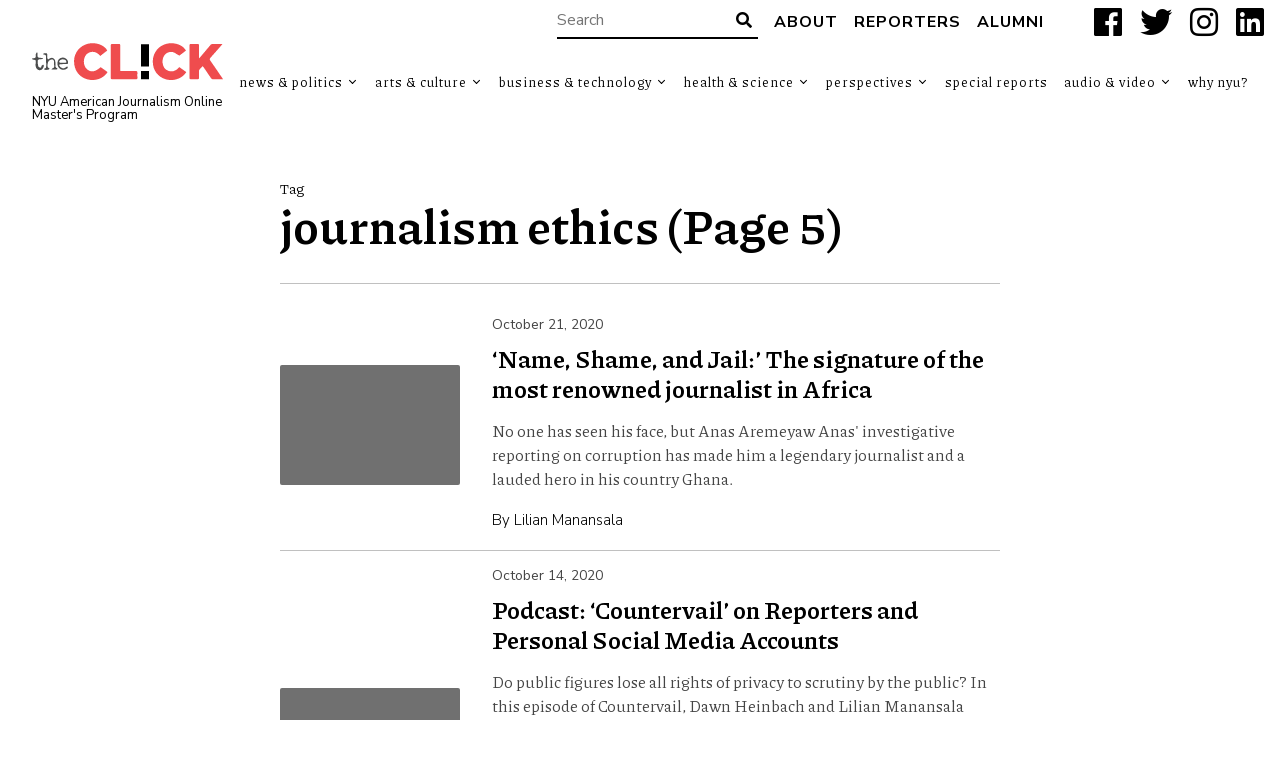

--- FILE ---
content_type: text/html; charset=UTF-8
request_url: https://theclick.news/tag/journalism-ethics/page/5/
body_size: 9402
content:
<!doctype html>
<html lang="en-US">
<head>
    <style>
        .search-highlight {
            background: #cf2e2e;
            color: #fff; 
            padding: 0px 0px;
        }
    </style>
    <meta charset="UTF-8">
    <title>journalism ethics Archives - Page 5 of 6 - The Click</title>

    <link rel="alternate" type="application/rss+xml" title="The Click" href="https://theclick.news/feed/" />

    <meta name="apple-mobile-web-app-title" content="The Click" />
    <meta name="viewport" content="width=device-width, initial-scale=1" />

    <link type="image/x-icon" rel="icon" href="https://theclick.news/wp-content/themes/wp-theclick/favicon.ico" />
    <!--<link rel="apple-touch-icon" sizes="57x57" href="https://theclick.news/wp-content/themes/wp-theclick/assets/icons/apple-icon-57x57.png" />
    <link rel="apple-touch-icon" sizes="60x60" href="https://theclick.news/wp-content/themes/wp-theclick/assets/icons/apple-icon-60x60.png" />
    <link rel="apple-touch-icon" sizes="72x72" href="https://theclick.news/wp-content/themes/wp-theclick/assets/icons/apple-icon-72x72.png" />
    <link rel="apple-touch-icon" sizes="76x76" href="https://theclick.news/wp-content/themes/wp-theclick/assets/icons/apple-icon-76x76.png" />
    <link rel="apple-touch-icon" sizes="114x114" href="https://theclick.news/wp-content/themes/wp-theclick/assets/icons/apple-icon-114x114.png" />
    <link rel="apple-touch-icon" sizes="120x120" href="https://theclick.news/wp-content/themes/wp-theclick/assets/icons/apple-icon-120x120.png" />
    <link rel="apple-touch-icon" sizes="144x144" href="https://theclick.news/wp-content/themes/wp-theclick/assets/icons/apple-icon-144x144.png" />
    <link rel="apple-touch-icon" sizes="152x152" href="https://theclick.news/wp-content/themes/wp-theclick/assets/icons/apple-icon-152x152.png" />
    <link rel="apple-touch-icon" sizes="180x180" href="https://theclick.news/wp-content/themes/wp-theclick/assets/icons/apple-icon-180x180.png" />
    <link rel="icon" type="image/png" sizes="192x192" href="https://theclick.news/wp-content/themes/wp-theclick/assets/icons/android-icon-192x192.png" />-->

    <meta name="msapplication-TileColor" content="#000000" />
    <meta name="theme-color" content="#000000" />

    <meta name='robots' content='index, follow, max-image-preview:large, max-snippet:-1, max-video-preview:-1' />

	<!-- This site is optimized with the Yoast SEO plugin v26.5 - https://yoast.com/wordpress/plugins/seo/ -->
	<link rel="canonical" href="https://theclick.news/tag/journalism-ethics/page/5/" />
	<link rel="prev" href="https://theclick.news/tag/journalism-ethics/page/4/" />
	<link rel="next" href="https://theclick.news/tag/journalism-ethics/page/6/" />
	<meta property="og:locale" content="en_US" />
	<meta property="og:type" content="article" />
	<meta property="og:title" content="journalism ethics Archives - Page 5 of 6 - The Click" />
	<meta property="og:url" content="https://theclick.news/tag/journalism-ethics/" />
	<meta property="og:site_name" content="The Click" />
	<meta name="twitter:card" content="summary_large_image" />
	<meta name="twitter:site" content="@theclicknews" />
	<script type="application/ld+json" class="yoast-schema-graph">{"@context":"https://schema.org","@graph":[{"@type":"CollectionPage","@id":"https://theclick.news/tag/journalism-ethics/","url":"https://theclick.news/tag/journalism-ethics/page/5/","name":"journalism ethics Archives - Page 5 of 6 - The Click","isPartOf":{"@id":"https://theclick.news/#website"},"breadcrumb":{"@id":"https://theclick.news/tag/journalism-ethics/page/5/#breadcrumb"},"inLanguage":"en-US"},{"@type":"BreadcrumbList","@id":"https://theclick.news/tag/journalism-ethics/page/5/#breadcrumb","itemListElement":[{"@type":"ListItem","position":1,"name":"Home","item":"https://theclick.news/"},{"@type":"ListItem","position":2,"name":"journalism ethics"}]},{"@type":"WebSite","@id":"https://theclick.news/#website","url":"https://theclick.news/","name":"The Click","description":"NYU American Journalism Online Master&#039;s Program","publisher":{"@id":"https://theclick.news/#organization"},"potentialAction":[{"@type":"SearchAction","target":{"@type":"EntryPoint","urlTemplate":"https://theclick.news/?s={search_term_string}"},"query-input":{"@type":"PropertyValueSpecification","valueRequired":true,"valueName":"search_term_string"}}],"inLanguage":"en-US"},{"@type":"Organization","@id":"https://theclick.news/#organization","name":"New York University","url":"https://theclick.news/","logo":{"@type":"ImageObject","inLanguage":"en-US","@id":"https://theclick.news/#/schema/logo/image/","url":"https://theclick.news/wp-content/uploads/2021/04/Screen-Shot-2021-04-17-at-11.14.56-AM.png","contentUrl":"https://theclick.news/wp-content/uploads/2021/04/Screen-Shot-2021-04-17-at-11.14.56-AM.png","width":730,"height":254,"caption":"New York University"},"image":{"@id":"https://theclick.news/#/schema/logo/image/"},"sameAs":["https://www.facebook.com/theclick.news","https://x.com/theclicknews","https://www.instagram.com/theclick.news/","https://www.linkedin.com/company/69503101/admin/","https://www.youtube.com/channel/UCNy89v14LbOiKPlUrj3CiWA"]}]}</script>
	<!-- / Yoast SEO plugin. -->


<link rel='dns-prefetch' href='//fonts.googleapis.com' />
<link rel="alternate" type="application/rss+xml" title="The Click &raquo; journalism ethics Tag Feed" href="https://theclick.news/tag/journalism-ethics/feed/" />
		<!-- This site uses the Google Analytics by MonsterInsights plugin v9.11.0 - Using Analytics tracking - https://www.monsterinsights.com/ -->
							<script src="//www.googletagmanager.com/gtag/js?id=G-PTKS0Y3LTM"  data-cfasync="false" data-wpfc-render="false" type="text/javascript" async></script>
			<script data-cfasync="false" data-wpfc-render="false" type="text/javascript">
				var mi_version = '9.11.0';
				var mi_track_user = true;
				var mi_no_track_reason = '';
								var MonsterInsightsDefaultLocations = {"page_location":"https:\/\/theclick.news\/tag\/journalism-ethics\/page\/5\/"};
								if ( typeof MonsterInsightsPrivacyGuardFilter === 'function' ) {
					var MonsterInsightsLocations = (typeof MonsterInsightsExcludeQuery === 'object') ? MonsterInsightsPrivacyGuardFilter( MonsterInsightsExcludeQuery ) : MonsterInsightsPrivacyGuardFilter( MonsterInsightsDefaultLocations );
				} else {
					var MonsterInsightsLocations = (typeof MonsterInsightsExcludeQuery === 'object') ? MonsterInsightsExcludeQuery : MonsterInsightsDefaultLocations;
				}

								var disableStrs = [
										'ga-disable-G-PTKS0Y3LTM',
									];

				/* Function to detect opted out users */
				function __gtagTrackerIsOptedOut() {
					for (var index = 0; index < disableStrs.length; index++) {
						if (document.cookie.indexOf(disableStrs[index] + '=true') > -1) {
							return true;
						}
					}

					return false;
				}

				/* Disable tracking if the opt-out cookie exists. */
				if (__gtagTrackerIsOptedOut()) {
					for (var index = 0; index < disableStrs.length; index++) {
						window[disableStrs[index]] = true;
					}
				}

				/* Opt-out function */
				function __gtagTrackerOptout() {
					for (var index = 0; index < disableStrs.length; index++) {
						document.cookie = disableStrs[index] + '=true; expires=Thu, 31 Dec 2099 23:59:59 UTC; path=/';
						window[disableStrs[index]] = true;
					}
				}

				if ('undefined' === typeof gaOptout) {
					function gaOptout() {
						__gtagTrackerOptout();
					}
				}
								window.dataLayer = window.dataLayer || [];

				window.MonsterInsightsDualTracker = {
					helpers: {},
					trackers: {},
				};
				if (mi_track_user) {
					function __gtagDataLayer() {
						dataLayer.push(arguments);
					}

					function __gtagTracker(type, name, parameters) {
						if (!parameters) {
							parameters = {};
						}

						if (parameters.send_to) {
							__gtagDataLayer.apply(null, arguments);
							return;
						}

						if (type === 'event') {
														parameters.send_to = monsterinsights_frontend.v4_id;
							var hookName = name;
							if (typeof parameters['event_category'] !== 'undefined') {
								hookName = parameters['event_category'] + ':' + name;
							}

							if (typeof MonsterInsightsDualTracker.trackers[hookName] !== 'undefined') {
								MonsterInsightsDualTracker.trackers[hookName](parameters);
							} else {
								__gtagDataLayer('event', name, parameters);
							}
							
						} else {
							__gtagDataLayer.apply(null, arguments);
						}
					}

					__gtagTracker('js', new Date());
					__gtagTracker('set', {
						'developer_id.dZGIzZG': true,
											});
					if ( MonsterInsightsLocations.page_location ) {
						__gtagTracker('set', MonsterInsightsLocations);
					}
										__gtagTracker('config', 'G-PTKS0Y3LTM', {"forceSSL":"true","link_attribution":"true"} );
										window.gtag = __gtagTracker;										(function () {
						/* https://developers.google.com/analytics/devguides/collection/analyticsjs/ */
						/* ga and __gaTracker compatibility shim. */
						var noopfn = function () {
							return null;
						};
						var newtracker = function () {
							return new Tracker();
						};
						var Tracker = function () {
							return null;
						};
						var p = Tracker.prototype;
						p.get = noopfn;
						p.set = noopfn;
						p.send = function () {
							var args = Array.prototype.slice.call(arguments);
							args.unshift('send');
							__gaTracker.apply(null, args);
						};
						var __gaTracker = function () {
							var len = arguments.length;
							if (len === 0) {
								return;
							}
							var f = arguments[len - 1];
							if (typeof f !== 'object' || f === null || typeof f.hitCallback !== 'function') {
								if ('send' === arguments[0]) {
									var hitConverted, hitObject = false, action;
									if ('event' === arguments[1]) {
										if ('undefined' !== typeof arguments[3]) {
											hitObject = {
												'eventAction': arguments[3],
												'eventCategory': arguments[2],
												'eventLabel': arguments[4],
												'value': arguments[5] ? arguments[5] : 1,
											}
										}
									}
									if ('pageview' === arguments[1]) {
										if ('undefined' !== typeof arguments[2]) {
											hitObject = {
												'eventAction': 'page_view',
												'page_path': arguments[2],
											}
										}
									}
									if (typeof arguments[2] === 'object') {
										hitObject = arguments[2];
									}
									if (typeof arguments[5] === 'object') {
										Object.assign(hitObject, arguments[5]);
									}
									if ('undefined' !== typeof arguments[1].hitType) {
										hitObject = arguments[1];
										if ('pageview' === hitObject.hitType) {
											hitObject.eventAction = 'page_view';
										}
									}
									if (hitObject) {
										action = 'timing' === arguments[1].hitType ? 'timing_complete' : hitObject.eventAction;
										hitConverted = mapArgs(hitObject);
										__gtagTracker('event', action, hitConverted);
									}
								}
								return;
							}

							function mapArgs(args) {
								var arg, hit = {};
								var gaMap = {
									'eventCategory': 'event_category',
									'eventAction': 'event_action',
									'eventLabel': 'event_label',
									'eventValue': 'event_value',
									'nonInteraction': 'non_interaction',
									'timingCategory': 'event_category',
									'timingVar': 'name',
									'timingValue': 'value',
									'timingLabel': 'event_label',
									'page': 'page_path',
									'location': 'page_location',
									'title': 'page_title',
									'referrer' : 'page_referrer',
								};
								for (arg in args) {
																		if (!(!args.hasOwnProperty(arg) || !gaMap.hasOwnProperty(arg))) {
										hit[gaMap[arg]] = args[arg];
									} else {
										hit[arg] = args[arg];
									}
								}
								return hit;
							}

							try {
								f.hitCallback();
							} catch (ex) {
							}
						};
						__gaTracker.create = newtracker;
						__gaTracker.getByName = newtracker;
						__gaTracker.getAll = function () {
							return [];
						};
						__gaTracker.remove = noopfn;
						__gaTracker.loaded = true;
						window['__gaTracker'] = __gaTracker;
					})();
									} else {
										console.log("");
					(function () {
						function __gtagTracker() {
							return null;
						}

						window['__gtagTracker'] = __gtagTracker;
						window['gtag'] = __gtagTracker;
					})();
									}
			</script>
							<!-- / Google Analytics by MonsterInsights -->
		<style id='wp-img-auto-sizes-contain-inline-css' type='text/css'>
img:is([sizes=auto i],[sizes^="auto," i]){contain-intrinsic-size:3000px 1500px}
/*# sourceURL=wp-img-auto-sizes-contain-inline-css */
</style>
<link rel='stylesheet' id='font-0-css' href='https://fonts.googleapis.com/css?family=Piazzolla%3A400%2C700%7CNunito+Sans%3A300%2C400%2C700%2C900%7C&#038;ver=1.0' type='text/css' media='all' />
<link rel='stylesheet' id='font-awesome-css' href='https://theclick.news/wp-content/themes/wp-theclick/assets/vendors/font-awesome/css/fontawesome-all.min.css?ver=5.0.10' type='text/css' media='all' />
<link rel='stylesheet' id='screen-css' href='https://theclick.news/wp-content/themes/wp-theclick/assets/stylesheets/screen.css?ver=1.8-2024-1-26' type='text/css' media='screen' />
<link rel='stylesheet' id='print-css' href='https://theclick.news/wp-content/themes/wp-theclick/assets/stylesheets/print.css?ver=1.8-2024-1-26' type='text/css' media='print' />
<style id='classic-theme-styles-inline-css' type='text/css'>
/*! This file is auto-generated */
.wp-block-button__link{color:#fff;background-color:#32373c;border-radius:9999px;box-shadow:none;text-decoration:none;padding:calc(.667em + 2px) calc(1.333em + 2px);font-size:1.125em}.wp-block-file__button{background:#32373c;color:#fff;text-decoration:none}
/*# sourceURL=/wp-includes/css/classic-themes.min.css */
</style>
<link rel='stylesheet' id='email-subscribers-css' href='https://theclick.news/wp-content/plugins/email-subscribers/lite/public/css/email-subscribers-public.css?ver=5.9.11' type='text/css' media='all' />
<link rel='stylesheet' id='foobox-free-min-css' href='https://theclick.news/wp-content/plugins/foobox-image-lightbox/free/css/foobox.free.min.css?ver=2.7.35' type='text/css' media='all' />
<script type="text/javascript" src="https://theclick.news/wp-includes/js/jquery/jquery.min.js?ver=3.7.1" id="jquery-core-js"></script>
<script type="text/javascript" src="https://theclick.news/wp-includes/js/jquery/jquery-migrate.min.js?ver=3.4.1" id="jquery-migrate-js"></script>
<script type="text/javascript" src="https://theclick.news/wp-content/themes/wp-theclick/assets/javascript/scripts.js?ver=1.8-2024-1-26" id="scripts-js"></script>
<script type="text/javascript" src="https://theclick.news/wp-content/plugins/google-analytics-for-wordpress/assets/js/frontend-gtag.min.js?ver=9.11.0" id="monsterinsights-frontend-script-js" async="async" data-wp-strategy="async"></script>
<script data-cfasync="false" data-wpfc-render="false" type="text/javascript" id='monsterinsights-frontend-script-js-extra'>/* <![CDATA[ */
var monsterinsights_frontend = {"js_events_tracking":"true","download_extensions":"doc,pdf,ppt,zip,xls,docx,pptx,xlsx","inbound_paths":"[]","home_url":"https:\/\/theclick.news","hash_tracking":"false","v4_id":"G-PTKS0Y3LTM"};/* ]]> */
</script>
<script type="text/javascript" id="foobox-free-min-js-before">
/* <![CDATA[ */
/* Run FooBox FREE (v2.7.35) */
var FOOBOX = window.FOOBOX = {
	ready: true,
	disableOthers: false,
	o: {wordpress: { enabled: true }, countMessage:'image %index of %total', captions: { dataTitle: ["captionTitle","title"], dataDesc: ["captionDesc","description"] }, rel: '', excludes:'.fbx-link,.nofoobox,.nolightbox,a[href*="pinterest.com/pin/create/button/"]', affiliate : { enabled: false }},
	selectors: [
		".foogallery-container.foogallery-lightbox-foobox", ".foogallery-container.foogallery-lightbox-foobox-free", ".gallery", ".wp-block-gallery", ".wp-caption", ".wp-block-image", "a:has(img[class*=wp-image-])", ".post a:has(img[class*=wp-image-])", ".foobox"
	],
	pre: function( $ ){
		// Custom JavaScript (Pre)
		
	},
	post: function( $ ){
		// Custom JavaScript (Post)
		
		// Custom Captions Code
		
	},
	custom: function( $ ){
		// Custom Extra JS
		
	}
};
//# sourceURL=foobox-free-min-js-before
/* ]]> */
</script>
<script type="text/javascript" src="https://theclick.news/wp-content/plugins/foobox-image-lightbox/free/js/foobox.free.min.js?ver=2.7.35" id="foobox-free-min-js"></script>
<link rel="https://api.w.org/" href="https://theclick.news/wp-json/" /><link rel="alternate" title="JSON" type="application/json" href="https://theclick.news/wp-json/wp/v2/tags/65" /><style id='global-styles-inline-css' type='text/css'>
:root{--wp--preset--aspect-ratio--square: 1;--wp--preset--aspect-ratio--4-3: 4/3;--wp--preset--aspect-ratio--3-4: 3/4;--wp--preset--aspect-ratio--3-2: 3/2;--wp--preset--aspect-ratio--2-3: 2/3;--wp--preset--aspect-ratio--16-9: 16/9;--wp--preset--aspect-ratio--9-16: 9/16;--wp--preset--color--black: #000000;--wp--preset--color--cyan-bluish-gray: #abb8c3;--wp--preset--color--white: #ffffff;--wp--preset--color--pale-pink: #f78da7;--wp--preset--color--vivid-red: #cf2e2e;--wp--preset--color--luminous-vivid-orange: #ff6900;--wp--preset--color--luminous-vivid-amber: #fcb900;--wp--preset--color--light-green-cyan: #7bdcb5;--wp--preset--color--vivid-green-cyan: #00d084;--wp--preset--color--pale-cyan-blue: #8ed1fc;--wp--preset--color--vivid-cyan-blue: #0693e3;--wp--preset--color--vivid-purple: #9b51e0;--wp--preset--gradient--vivid-cyan-blue-to-vivid-purple: linear-gradient(135deg,rgb(6,147,227) 0%,rgb(155,81,224) 100%);--wp--preset--gradient--light-green-cyan-to-vivid-green-cyan: linear-gradient(135deg,rgb(122,220,180) 0%,rgb(0,208,130) 100%);--wp--preset--gradient--luminous-vivid-amber-to-luminous-vivid-orange: linear-gradient(135deg,rgb(252,185,0) 0%,rgb(255,105,0) 100%);--wp--preset--gradient--luminous-vivid-orange-to-vivid-red: linear-gradient(135deg,rgb(255,105,0) 0%,rgb(207,46,46) 100%);--wp--preset--gradient--very-light-gray-to-cyan-bluish-gray: linear-gradient(135deg,rgb(238,238,238) 0%,rgb(169,184,195) 100%);--wp--preset--gradient--cool-to-warm-spectrum: linear-gradient(135deg,rgb(74,234,220) 0%,rgb(151,120,209) 20%,rgb(207,42,186) 40%,rgb(238,44,130) 60%,rgb(251,105,98) 80%,rgb(254,248,76) 100%);--wp--preset--gradient--blush-light-purple: linear-gradient(135deg,rgb(255,206,236) 0%,rgb(152,150,240) 100%);--wp--preset--gradient--blush-bordeaux: linear-gradient(135deg,rgb(254,205,165) 0%,rgb(254,45,45) 50%,rgb(107,0,62) 100%);--wp--preset--gradient--luminous-dusk: linear-gradient(135deg,rgb(255,203,112) 0%,rgb(199,81,192) 50%,rgb(65,88,208) 100%);--wp--preset--gradient--pale-ocean: linear-gradient(135deg,rgb(255,245,203) 0%,rgb(182,227,212) 50%,rgb(51,167,181) 100%);--wp--preset--gradient--electric-grass: linear-gradient(135deg,rgb(202,248,128) 0%,rgb(113,206,126) 100%);--wp--preset--gradient--midnight: linear-gradient(135deg,rgb(2,3,129) 0%,rgb(40,116,252) 100%);--wp--preset--font-size--small: 13px;--wp--preset--font-size--medium: 20px;--wp--preset--font-size--large: 36px;--wp--preset--font-size--x-large: 42px;--wp--preset--spacing--20: 0.44rem;--wp--preset--spacing--30: 0.67rem;--wp--preset--spacing--40: 1rem;--wp--preset--spacing--50: 1.5rem;--wp--preset--spacing--60: 2.25rem;--wp--preset--spacing--70: 3.38rem;--wp--preset--spacing--80: 5.06rem;--wp--preset--shadow--natural: 6px 6px 9px rgba(0, 0, 0, 0.2);--wp--preset--shadow--deep: 12px 12px 50px rgba(0, 0, 0, 0.4);--wp--preset--shadow--sharp: 6px 6px 0px rgba(0, 0, 0, 0.2);--wp--preset--shadow--outlined: 6px 6px 0px -3px rgb(255, 255, 255), 6px 6px rgb(0, 0, 0);--wp--preset--shadow--crisp: 6px 6px 0px rgb(0, 0, 0);}:where(.is-layout-flex){gap: 0.5em;}:where(.is-layout-grid){gap: 0.5em;}body .is-layout-flex{display: flex;}.is-layout-flex{flex-wrap: wrap;align-items: center;}.is-layout-flex > :is(*, div){margin: 0;}body .is-layout-grid{display: grid;}.is-layout-grid > :is(*, div){margin: 0;}:where(.wp-block-columns.is-layout-flex){gap: 2em;}:where(.wp-block-columns.is-layout-grid){gap: 2em;}:where(.wp-block-post-template.is-layout-flex){gap: 1.25em;}:where(.wp-block-post-template.is-layout-grid){gap: 1.25em;}.has-black-color{color: var(--wp--preset--color--black) !important;}.has-cyan-bluish-gray-color{color: var(--wp--preset--color--cyan-bluish-gray) !important;}.has-white-color{color: var(--wp--preset--color--white) !important;}.has-pale-pink-color{color: var(--wp--preset--color--pale-pink) !important;}.has-vivid-red-color{color: var(--wp--preset--color--vivid-red) !important;}.has-luminous-vivid-orange-color{color: var(--wp--preset--color--luminous-vivid-orange) !important;}.has-luminous-vivid-amber-color{color: var(--wp--preset--color--luminous-vivid-amber) !important;}.has-light-green-cyan-color{color: var(--wp--preset--color--light-green-cyan) !important;}.has-vivid-green-cyan-color{color: var(--wp--preset--color--vivid-green-cyan) !important;}.has-pale-cyan-blue-color{color: var(--wp--preset--color--pale-cyan-blue) !important;}.has-vivid-cyan-blue-color{color: var(--wp--preset--color--vivid-cyan-blue) !important;}.has-vivid-purple-color{color: var(--wp--preset--color--vivid-purple) !important;}.has-black-background-color{background-color: var(--wp--preset--color--black) !important;}.has-cyan-bluish-gray-background-color{background-color: var(--wp--preset--color--cyan-bluish-gray) !important;}.has-white-background-color{background-color: var(--wp--preset--color--white) !important;}.has-pale-pink-background-color{background-color: var(--wp--preset--color--pale-pink) !important;}.has-vivid-red-background-color{background-color: var(--wp--preset--color--vivid-red) !important;}.has-luminous-vivid-orange-background-color{background-color: var(--wp--preset--color--luminous-vivid-orange) !important;}.has-luminous-vivid-amber-background-color{background-color: var(--wp--preset--color--luminous-vivid-amber) !important;}.has-light-green-cyan-background-color{background-color: var(--wp--preset--color--light-green-cyan) !important;}.has-vivid-green-cyan-background-color{background-color: var(--wp--preset--color--vivid-green-cyan) !important;}.has-pale-cyan-blue-background-color{background-color: var(--wp--preset--color--pale-cyan-blue) !important;}.has-vivid-cyan-blue-background-color{background-color: var(--wp--preset--color--vivid-cyan-blue) !important;}.has-vivid-purple-background-color{background-color: var(--wp--preset--color--vivid-purple) !important;}.has-black-border-color{border-color: var(--wp--preset--color--black) !important;}.has-cyan-bluish-gray-border-color{border-color: var(--wp--preset--color--cyan-bluish-gray) !important;}.has-white-border-color{border-color: var(--wp--preset--color--white) !important;}.has-pale-pink-border-color{border-color: var(--wp--preset--color--pale-pink) !important;}.has-vivid-red-border-color{border-color: var(--wp--preset--color--vivid-red) !important;}.has-luminous-vivid-orange-border-color{border-color: var(--wp--preset--color--luminous-vivid-orange) !important;}.has-luminous-vivid-amber-border-color{border-color: var(--wp--preset--color--luminous-vivid-amber) !important;}.has-light-green-cyan-border-color{border-color: var(--wp--preset--color--light-green-cyan) !important;}.has-vivid-green-cyan-border-color{border-color: var(--wp--preset--color--vivid-green-cyan) !important;}.has-pale-cyan-blue-border-color{border-color: var(--wp--preset--color--pale-cyan-blue) !important;}.has-vivid-cyan-blue-border-color{border-color: var(--wp--preset--color--vivid-cyan-blue) !important;}.has-vivid-purple-border-color{border-color: var(--wp--preset--color--vivid-purple) !important;}.has-vivid-cyan-blue-to-vivid-purple-gradient-background{background: var(--wp--preset--gradient--vivid-cyan-blue-to-vivid-purple) !important;}.has-light-green-cyan-to-vivid-green-cyan-gradient-background{background: var(--wp--preset--gradient--light-green-cyan-to-vivid-green-cyan) !important;}.has-luminous-vivid-amber-to-luminous-vivid-orange-gradient-background{background: var(--wp--preset--gradient--luminous-vivid-amber-to-luminous-vivid-orange) !important;}.has-luminous-vivid-orange-to-vivid-red-gradient-background{background: var(--wp--preset--gradient--luminous-vivid-orange-to-vivid-red) !important;}.has-very-light-gray-to-cyan-bluish-gray-gradient-background{background: var(--wp--preset--gradient--very-light-gray-to-cyan-bluish-gray) !important;}.has-cool-to-warm-spectrum-gradient-background{background: var(--wp--preset--gradient--cool-to-warm-spectrum) !important;}.has-blush-light-purple-gradient-background{background: var(--wp--preset--gradient--blush-light-purple) !important;}.has-blush-bordeaux-gradient-background{background: var(--wp--preset--gradient--blush-bordeaux) !important;}.has-luminous-dusk-gradient-background{background: var(--wp--preset--gradient--luminous-dusk) !important;}.has-pale-ocean-gradient-background{background: var(--wp--preset--gradient--pale-ocean) !important;}.has-electric-grass-gradient-background{background: var(--wp--preset--gradient--electric-grass) !important;}.has-midnight-gradient-background{background: var(--wp--preset--gradient--midnight) !important;}.has-small-font-size{font-size: var(--wp--preset--font-size--small) !important;}.has-medium-font-size{font-size: var(--wp--preset--font-size--medium) !important;}.has-large-font-size{font-size: var(--wp--preset--font-size--large) !important;}.has-x-large-font-size{font-size: var(--wp--preset--font-size--x-large) !important;}
/*# sourceURL=global-styles-inline-css */
</style>
</head>
<body class="archive paged tag tag-journalism-ethics tag-65 paged-5 tag-paged-5 wp-theme-wp-theclick op--full">
	<a class="skip-link screen-reader-text" href="#main">Skip to content</a>
    <header id="header" role="banner">
        <div class="header__top">
    <form class="search-form input-with-button" action="https://theclick.news" role="search">
        <input type="text" name="s" value="" placeholder="Search" />
        <button type="submit" class="submit">
            <i class="fas fa-search" aria-hidden="true"></i>
            <span class="screen-reader-text">Search</span>
        </button>
    </form>
            <nav class="header__navigationtop" role="navigation" aria-label="Top Navigation Menu">
<ul id="menu-top-navigation" class="menu"><li id="menu-item-9100" class="menu-item menu-item-type-post_type menu-item-object-page menu-item-9100"><a href="https://theclick.news/about-the-click/">About</a></li>
<li id="menu-item-9101" class="menu-item menu-item-type-post_type menu-item-object-page menu-item-9101"><a href="https://theclick.news/reporters/">Reporters</a></li>
<li id="menu-item-33874" class="menu-item menu-item-type-post_type menu-item-object-page menu-item-33874"><a href="https://theclick.news/reporters/alumni-reporters/">Alumni</a></li>
</ul>            </nav>
    <div class="socialbuttons">
        <a href="https://www.facebook.com/nyuajo" target="_blank" title="Facebook" aria-label="Facebook">
            <i class="fab fa-facebook" aria-hidden="true"></i>
            <span class="screen-reader-text">Facebook</span>
        </a>
        <a href="https://x.com/nyu_ajo" target="_blank" title="X" aria-label="X">
            <i class="fab fa-twitter" aria-hidden="true"></i>
            <span class="screen-reader-text">X</span>
        </a>
        <a href="https://www.instagram.com/nyu_ajo/#" target="_blank" title="Instagram" aria-label="Instagram">
            <i class="fab fa-instagram" aria-hidden="true"></i>
            <span class="screen-reader-text">Instagram</span>
        </a>
        <a href="https://www.linkedin.com/company/american-journalism-online" target="_blank" title="LinkedIn" aria-label="LinkedIn">
            <i class="fab fa-linkedin" aria-hidden="true"></i>
            <span class="screen-reader-text">LinkedIn</span>
        </a>
    </div>
        </div>
        <div class="header__main">
            <div class="header__logo">
                <a href="https://theclick.news" class="logo"><span>The Click</span></a>
                <div class="header__logo__tagline"><a href="https://journalism.nyu.edu/graduate/programs/american-journalism-online-masters/" target="_blank">NYU American Journalism Online Master&#039;s Program</a></div>
            </div>
            <nav class="header__navigationmain" role="navigation" aria-label="Main Navigation Menu">
<ul id="menu-main-navigation" class="menu"><li id="menu-item-25485" class="menu-item menu-item-type-taxonomy menu-item-object-category menu-item-has-children menu-item-25485"><a href="https://theclick.news/category/news/">News &amp; Politics</a>
<ul class="sub-menu">
	<li id="menu-item-33704" class="menu-item menu-item-type-taxonomy menu-item-object-category menu-item-33704"><a href="https://theclick.news/category/news/immigration/">Immigration</a></li>
	<li id="menu-item-33900" class="menu-item menu-item-type-taxonomy menu-item-object-category menu-item-33900"><a href="https://theclick.news/category/news/journalism-news/">Journalism</a></li>
	<li id="menu-item-33705" class="menu-item menu-item-type-taxonomy menu-item-object-category menu-item-33705"><a href="https://theclick.news/category/news/law-justice/">Law &amp; Justice</a></li>
	<li id="menu-item-33706" class="menu-item menu-item-type-taxonomy menu-item-object-category menu-item-33706"><a href="https://theclick.news/category/news/world-news/">World News</a></li>
</ul>
</li>
<li id="menu-item-33697" class="menu-item menu-item-type-taxonomy menu-item-object-category menu-item-has-children menu-item-33697"><a href="https://theclick.news/category/culture/">Arts &amp; Culture</a>
<ul class="sub-menu">
	<li id="menu-item-33883" class="menu-item menu-item-type-taxonomy menu-item-object-category menu-item-33883"><a href="https://theclick.news/category/culture/animals/">Animals</a></li>
	<li id="menu-item-33884" class="menu-item menu-item-type-taxonomy menu-item-object-category menu-item-33884"><a href="https://theclick.news/category/culture/arts/">Arts</a></li>
	<li id="menu-item-33885" class="menu-item menu-item-type-taxonomy menu-item-object-category menu-item-33885"><a href="https://theclick.news/category/culture/community/">Community</a></li>
	<li id="menu-item-33886" class="menu-item menu-item-type-taxonomy menu-item-object-category menu-item-33886"><a href="https://theclick.news/category/culture/education/">Education</a></li>
	<li id="menu-item-33701" class="menu-item menu-item-type-taxonomy menu-item-object-category menu-item-33701"><a href="https://theclick.news/category/culture/entertainment/">Entertainment</a></li>
	<li id="menu-item-33888" class="menu-item menu-item-type-taxonomy menu-item-object-category menu-item-33888"><a href="https://theclick.news/category/culture/fashion/">Fashion</a></li>
	<li id="menu-item-33702" class="menu-item menu-item-type-taxonomy menu-item-object-category menu-item-33702"><a href="https://theclick.news/category/culture/features/">Features</a></li>
	<li id="menu-item-33703" class="menu-item menu-item-type-taxonomy menu-item-object-category menu-item-33703"><a href="https://theclick.news/category/culture/food/">Food</a></li>
	<li id="menu-item-33891" class="menu-item menu-item-type-taxonomy menu-item-object-category menu-item-33891"><a href="https://theclick.news/category/culture/music/">Music</a></li>
	<li id="menu-item-33902" class="menu-item menu-item-type-taxonomy menu-item-object-category menu-item-33902"><a href="https://theclick.news/category/news/religion/">Religion</a></li>
	<li id="menu-item-33805" class="menu-item menu-item-type-taxonomy menu-item-object-category menu-item-33805"><a href="https://theclick.news/category/culture/sports/">Sports</a></li>
	<li id="menu-item-33893" class="menu-item menu-item-type-taxonomy menu-item-object-category menu-item-33893"><a href="https://theclick.news/category/culture/television/">Television</a></li>
	<li id="menu-item-33894" class="menu-item menu-item-type-taxonomy menu-item-object-category menu-item-33894"><a href="https://theclick.news/category/culture/travel/">Travel</a></li>
	<li id="menu-item-33903" class="menu-item menu-item-type-taxonomy menu-item-object-category menu-item-33903"><a href="https://theclick.news/category/news/transportation/">Transportation</a></li>
	<li id="menu-item-33904" class="menu-item menu-item-type-taxonomy menu-item-object-category menu-item-33904"><a href="https://theclick.news/category/news/world-news/">World News</a></li>
</ul>
</li>
<li id="menu-item-33699" class="menu-item menu-item-type-taxonomy menu-item-object-category menu-item-has-children menu-item-33699"><a href="https://theclick.news/category/business-tech/">Business &amp; Technology</a>
<ul class="sub-menu">
	<li id="menu-item-33707" class="menu-item menu-item-type-taxonomy menu-item-object-category menu-item-33707"><a href="https://theclick.news/category/business-tech/economy/">Economy</a></li>
</ul>
</li>
<li id="menu-item-33700" class="menu-item menu-item-type-taxonomy menu-item-object-category menu-item-has-children menu-item-33700"><a href="https://theclick.news/category/health-science/">Health &amp; Science</a>
<ul class="sub-menu">
	<li id="menu-item-33708" class="menu-item menu-item-type-taxonomy menu-item-object-category menu-item-33708"><a href="https://theclick.news/category/health-science/environment/">Environment</a></li>
	<li id="menu-item-33897" class="menu-item menu-item-type-taxonomy menu-item-object-category menu-item-33897"><a href="https://theclick.news/category/health-science/science/">Science</a></li>
	<li id="menu-item-33709" class="menu-item menu-item-type-taxonomy menu-item-object-category menu-item-33709"><a href="https://theclick.news/category/health-science/weather/">Weather</a></li>
</ul>
</li>
<li id="menu-item-25475" class="menu-item menu-item-type-taxonomy menu-item-object-category menu-item-has-children menu-item-25475"><a href="https://theclick.news/category/perspectives/">Perspectives</a>
<ul class="sub-menu">
	<li id="menu-item-33905" class="menu-item menu-item-type-taxonomy menu-item-object-category menu-item-33905"><a href="https://theclick.news/category/perspectives/media-criticism/">Media Criticism</a></li>
</ul>
</li>
<li id="menu-item-26839" class="menu-item menu-item-type-post_type menu-item-object-page menu-item-26839"><a href="https://theclick.news/special-reports/">Special Reports</a></li>
<li id="menu-item-33698" class="menu-item menu-item-type-taxonomy menu-item-object-category menu-item-has-children menu-item-33698"><a href="https://theclick.news/category/av/">Audio &#038; Video</a>
<ul class="sub-menu">
	<li id="menu-item-33710" class="menu-item menu-item-type-taxonomy menu-item-object-category menu-item-33710"><a href="https://theclick.news/category/av/audio/">Audio</a></li>
	<li id="menu-item-33711" class="menu-item menu-item-type-taxonomy menu-item-object-category menu-item-33711"><a href="https://theclick.news/category/av/video/">Video</a></li>
</ul>
</li>
<li id="menu-item-29493" class="menu-item menu-item-type-taxonomy menu-item-object-special_report menu-item-29493"><a href="https://theclick.news/special-report/why-nyu/">Why NYU?</a></li>
</ul>            </nav>
        </div>
        <a class="menutoggle js-toggle-menu" href="#menu" title="Toggle Menu" aria-label="Toggle Menu">
            <div class="screen-reader-text">Toggle Menu</div>
            <i class="menutoggle__open fas fa-bars" aria-hidden="true"></i>
            <i class="menutoggle__close fas fa-times" aria-hidden="true"></i>
        </a>
    </header>
    <aside id="menu">
<nav class="menu-top-navigation-container"><ul id="menu-top-navigation-1" class="menu"><li class="menu-item menu-item-type-post_type menu-item-object-page menu-item-9100"><a href="https://theclick.news/about-the-click/">About</a></li>
<li class="menu-item menu-item-type-post_type menu-item-object-page menu-item-9101"><a href="https://theclick.news/reporters/">Reporters</a></li>
<li class="menu-item menu-item-type-post_type menu-item-object-page menu-item-33874"><a href="https://theclick.news/reporters/alumni-reporters/">Alumni</a></li>
</ul></nav><nav class="menu-main-navigation-container"><ul id="menu-main-navigation-1" class="menu"><li class="menu-item menu-item-type-taxonomy menu-item-object-category menu-item-has-children menu-item-25485"><a href="https://theclick.news/category/news/">News &amp; Politics</a>
<ul class="sub-menu">
	<li class="menu-item menu-item-type-taxonomy menu-item-object-category menu-item-33704"><a href="https://theclick.news/category/news/immigration/">Immigration</a></li>
	<li class="menu-item menu-item-type-taxonomy menu-item-object-category menu-item-33900"><a href="https://theclick.news/category/news/journalism-news/">Journalism</a></li>
	<li class="menu-item menu-item-type-taxonomy menu-item-object-category menu-item-33705"><a href="https://theclick.news/category/news/law-justice/">Law &amp; Justice</a></li>
	<li class="menu-item menu-item-type-taxonomy menu-item-object-category menu-item-33706"><a href="https://theclick.news/category/news/world-news/">World News</a></li>
</ul>
</li>
<li class="menu-item menu-item-type-taxonomy menu-item-object-category menu-item-has-children menu-item-33697"><a href="https://theclick.news/category/culture/">Arts &amp; Culture</a>
<ul class="sub-menu">
	<li class="menu-item menu-item-type-taxonomy menu-item-object-category menu-item-33883"><a href="https://theclick.news/category/culture/animals/">Animals</a></li>
	<li class="menu-item menu-item-type-taxonomy menu-item-object-category menu-item-33884"><a href="https://theclick.news/category/culture/arts/">Arts</a></li>
	<li class="menu-item menu-item-type-taxonomy menu-item-object-category menu-item-33885"><a href="https://theclick.news/category/culture/community/">Community</a></li>
	<li class="menu-item menu-item-type-taxonomy menu-item-object-category menu-item-33886"><a href="https://theclick.news/category/culture/education/">Education</a></li>
	<li class="menu-item menu-item-type-taxonomy menu-item-object-category menu-item-33701"><a href="https://theclick.news/category/culture/entertainment/">Entertainment</a></li>
	<li class="menu-item menu-item-type-taxonomy menu-item-object-category menu-item-33888"><a href="https://theclick.news/category/culture/fashion/">Fashion</a></li>
	<li class="menu-item menu-item-type-taxonomy menu-item-object-category menu-item-33702"><a href="https://theclick.news/category/culture/features/">Features</a></li>
	<li class="menu-item menu-item-type-taxonomy menu-item-object-category menu-item-33703"><a href="https://theclick.news/category/culture/food/">Food</a></li>
	<li class="menu-item menu-item-type-taxonomy menu-item-object-category menu-item-33891"><a href="https://theclick.news/category/culture/music/">Music</a></li>
	<li class="menu-item menu-item-type-taxonomy menu-item-object-category menu-item-33902"><a href="https://theclick.news/category/news/religion/">Religion</a></li>
	<li class="menu-item menu-item-type-taxonomy menu-item-object-category menu-item-33805"><a href="https://theclick.news/category/culture/sports/">Sports</a></li>
	<li class="menu-item menu-item-type-taxonomy menu-item-object-category menu-item-33893"><a href="https://theclick.news/category/culture/television/">Television</a></li>
	<li class="menu-item menu-item-type-taxonomy menu-item-object-category menu-item-33894"><a href="https://theclick.news/category/culture/travel/">Travel</a></li>
	<li class="menu-item menu-item-type-taxonomy menu-item-object-category menu-item-33903"><a href="https://theclick.news/category/news/transportation/">Transportation</a></li>
	<li class="menu-item menu-item-type-taxonomy menu-item-object-category menu-item-33904"><a href="https://theclick.news/category/news/world-news/">World News</a></li>
</ul>
</li>
<li class="menu-item menu-item-type-taxonomy menu-item-object-category menu-item-has-children menu-item-33699"><a href="https://theclick.news/category/business-tech/">Business &amp; Technology</a>
<ul class="sub-menu">
	<li class="menu-item menu-item-type-taxonomy menu-item-object-category menu-item-33707"><a href="https://theclick.news/category/business-tech/economy/">Economy</a></li>
</ul>
</li>
<li class="menu-item menu-item-type-taxonomy menu-item-object-category menu-item-has-children menu-item-33700"><a href="https://theclick.news/category/health-science/">Health &amp; Science</a>
<ul class="sub-menu">
	<li class="menu-item menu-item-type-taxonomy menu-item-object-category menu-item-33708"><a href="https://theclick.news/category/health-science/environment/">Environment</a></li>
	<li class="menu-item menu-item-type-taxonomy menu-item-object-category menu-item-33897"><a href="https://theclick.news/category/health-science/science/">Science</a></li>
	<li class="menu-item menu-item-type-taxonomy menu-item-object-category menu-item-33709"><a href="https://theclick.news/category/health-science/weather/">Weather</a></li>
</ul>
</li>
<li class="menu-item menu-item-type-taxonomy menu-item-object-category menu-item-has-children menu-item-25475"><a href="https://theclick.news/category/perspectives/">Perspectives</a>
<ul class="sub-menu">
	<li class="menu-item menu-item-type-taxonomy menu-item-object-category menu-item-33905"><a href="https://theclick.news/category/perspectives/media-criticism/">Media Criticism</a></li>
</ul>
</li>
<li class="menu-item menu-item-type-post_type menu-item-object-page menu-item-26839"><a href="https://theclick.news/special-reports/">Special Reports</a></li>
<li class="menu-item menu-item-type-taxonomy menu-item-object-category menu-item-has-children menu-item-33698"><a href="https://theclick.news/category/av/">Audio &#038; Video</a>
<ul class="sub-menu">
	<li class="menu-item menu-item-type-taxonomy menu-item-object-category menu-item-33710"><a href="https://theclick.news/category/av/audio/">Audio</a></li>
	<li class="menu-item menu-item-type-taxonomy menu-item-object-category menu-item-33711"><a href="https://theclick.news/category/av/video/">Video</a></li>
</ul>
</li>
<li class="menu-item menu-item-type-taxonomy menu-item-object-special_report menu-item-29493"><a href="https://theclick.news/special-report/why-nyu/">Why NYU?</a></li>
</ul></nav>    <div class="socialbuttons">
        <a href="https://www.facebook.com/nyuajo" target="_blank" title="Facebook" aria-label="Facebook">
            <i class="fab fa-facebook" aria-hidden="true"></i>
            <span class="screen-reader-text">Facebook</span>
        </a>
        <a href="https://x.com/nyu_ajo" target="_blank" title="X" aria-label="X">
            <i class="fab fa-twitter" aria-hidden="true"></i>
            <span class="screen-reader-text">X</span>
        </a>
        <a href="https://www.instagram.com/nyu_ajo/#" target="_blank" title="Instagram" aria-label="Instagram">
            <i class="fab fa-instagram" aria-hidden="true"></i>
            <span class="screen-reader-text">Instagram</span>
        </a>
        <a href="https://www.linkedin.com/company/american-journalism-online" target="_blank" title="LinkedIn" aria-label="LinkedIn">
            <i class="fab fa-linkedin" aria-hidden="true"></i>
            <span class="screen-reader-text">LinkedIn</span>
        </a>
    </div>
    <form class="search-form input-with-button" action="https://theclick.news" role="search">
        <input type="text" name="s" value="" placeholder="Search" />
        <button type="submit" class="submit">
            <i class="fas fa-search" aria-hidden="true"></i>
            <span class="screen-reader-text">Search</span>
        </button>
    </form>
    </aside>
    <main id="main" role="main">
    <div class="content">
        <div class="archivepage">
            <div class="archivepage__heading">
                <div class="textheader--xs">Tag</div>
                <h1 class="textheader--xl">journalism ethics (Page 5)</h1>
        </div>
    <div class="archivepage__snippets">
                <a class="snippet op--horizontal" href="https://theclick.news/name-shame-and-jail-the-signature-of-the-most-renowned-journalist-in-africa/">
        <div class="snippet__image">
            <div class="snippet__img">
                            </div>
        </div>
        <div class="snippet__info">
            <p class="snippet__date">October 21, 2020</p>
            <p class="snippet__headline">&#8216;Name, Shame, and Jail:&#8217; The signature of the most renowned journalist in Africa</p>
            <p class="snippet__description">No one has seen his face, but Anas Aremeyaw Anas' investigative reporting on corruption has made him a legendary journalist and a lauded hero in his country Ghana.</p>
            <!-- <p class="snippet__categories"></p> -->
            <p class="snippet__byline">By Lilian Manansala</p>
        </div>
    </a>
    <a class="snippet op--horizontal" href="https://theclick.news/podcast-countervail-on-reporters-and-personal-social-media-accounts/">
        <div class="snippet__image">
            <div class="snippet__img">
                            </div>
        </div>
        <div class="snippet__info">
            <p class="snippet__date">October 14, 2020</p>
            <p class="snippet__headline">Podcast: &#8216;Countervail&#8217; on Reporters and Personal Social Media Accounts</p>
            <p class="snippet__description">Do public figures lose all rights of privacy to scrutiny by the public? In this episode of Countervail, Dawn Heinbach and Lilian Manansala discuss the suspension of Felicia Sonmez when she re-tweeted a story about the sexual allegation against Kobe Bryant. Because she re-tweeted the piece shortly after Bryant's death, the reporter was not only harassed and threatened online but suspended by the Washington Post. Where is the line between a reporter's personal rights on their social media accounts vs the publisher's right to control how their news staff represents the company?</p>
            <!-- <p class="snippet__categories"></p> -->
            <p class="snippet__byline">By Lilian Manansala</p>
        </div>
    </a>
    <a class="snippet op--horizontal" href="https://theclick.news/podcast-the-maeve-dunigan-show-roundtable-on-pandemic-related-reporting/">
        <div class="snippet__image">
            <div class="snippet__img">
                            </div>
        </div>
        <div class="snippet__info">
            <p class="snippet__date">October 7, 2020</p>
            <p class="snippet__headline">Podcast: &#8216;The Maeve Dunigan Show&#8217; Roundtable on Pandemic-Related Reporting</p>
            <p class="snippet__description">A roundtable interview with health and wellness blogger Michelle Mackey, news reporter Lilian Manansala, and citizen journalist Robyn Huang. Hosted by Maeve Dunigan.</p>
            <!-- <p class="snippet__categories"></p> -->
            <p class="snippet__byline">By Lilian Manansala</p>
        </div>
    </a>
    <a class="snippet op--horizontal" href="https://theclick.news/inadvertent-advocacy-of-humane-reporting/">
        <div class="snippet__image">
            <div class="snippet__img">
                            </div>
        </div>
        <div class="snippet__info">
            <p class="snippet__date">October 5, 2020</p>
            <p class="snippet__headline">Opinion: The Inadvertent Advocacy of Deeply Humane Reporting</p>
            <p class="snippet__description">(RIVERSIDE, Calif.) — Two years ago, Sudarsan Raghavan of the Washington Post visited the village of Raqah, Yemen, one month [&hellip;]</p>
            <!-- <p class="snippet__categories"></p> -->
            <p class="snippet__byline">By Sonya Singh</p>
        </div>
    </a>
    <a class="snippet op--horizontal" href="https://theclick.news/essay-is-chanel-rion-of-one-america-news-a-journalist/">
        <div class="snippet__image">
            <div class="snippet__img">
                            </div>
        </div>
        <div class="snippet__info">
            <p class="snippet__date">September 29, 2020</p>
            <p class="snippet__headline">Opinion: Is Chanel Rion of One America News a Journalist?</p>
            <p class="snippet__description">An examination on whether Chanel Rion of OAN can be qualified as a journalist.</p>
            <!-- <p class="snippet__categories"></p> -->
            <p class="snippet__byline">By Lilian Manansala</p>
        </div>
    </a>
    <div class="pagination">
            <a href="https://theclick.news/tag/journalism-ethics/" class="block">1</a>
            <span class="ellipsis">...</span>
            <a href="https://theclick.news/tag/journalism-ethics/page/2/" class="block">
2            </a>
            <a href="https://theclick.news/tag/journalism-ethics/page/3/" class="block">
3            </a>
            <a href="https://theclick.news/tag/journalism-ethics/page/4/" class="block">
4            </a>
            <span class="current">
5            </span>
            <a href="https://theclick.news/tag/journalism-ethics/page/6/" class="block">
6            </a>
    </div>
            </div>
        </div>
    </div>
    </main>
    <footer id="footer" role="contentinfo">
        <div class="styles">
        </div>
    </footer>
    <div id="mask" class="mask op--black"></div>
<script type="speculationrules">
{"prefetch":[{"source":"document","where":{"and":[{"href_matches":"/*"},{"not":{"href_matches":["/wp-*.php","/wp-admin/*","/wp-content/uploads/*","/wp-content/*","/wp-content/plugins/*","/wp-content/themes/wp-theclick/*","/*\\?(.+)"]}},{"not":{"selector_matches":"a[rel~=\"nofollow\"]"}},{"not":{"selector_matches":".no-prefetch, .no-prefetch a"}}]},"eagerness":"conservative"}]}
</script>
<script type="text/javascript" id="email-subscribers-js-extra">
/* <![CDATA[ */
var es_data = {"messages":{"es_empty_email_notice":"Please enter email address","es_rate_limit_notice":"You need to wait for some time before subscribing again","es_single_optin_success_message":"Successfully Subscribed.","es_email_exists_notice":"Email Address already exists!","es_unexpected_error_notice":"Oops.. Unexpected error occurred.","es_invalid_email_notice":"Invalid email address","es_try_later_notice":"Please try after some time"},"es_ajax_url":"https://theclick.news/wp-admin/admin-ajax.php"};
//# sourceURL=email-subscribers-js-extra
/* ]]> */
</script>
<script type="text/javascript" src="https://theclick.news/wp-content/plugins/email-subscribers/lite/public/js/email-subscribers-public.js?ver=5.9.11" id="email-subscribers-js"></script>
</body>
</html>

<!--
Performance optimized by W3 Total Cache. Learn more: https://www.boldgrid.com/w3-total-cache/?utm_source=w3tc&utm_medium=footer_comment&utm_campaign=free_plugin

Page Caching using Disk: Enhanced 

Served from: theclick.news @ 2026-01-18 09:20:45 by W3 Total Cache
-->